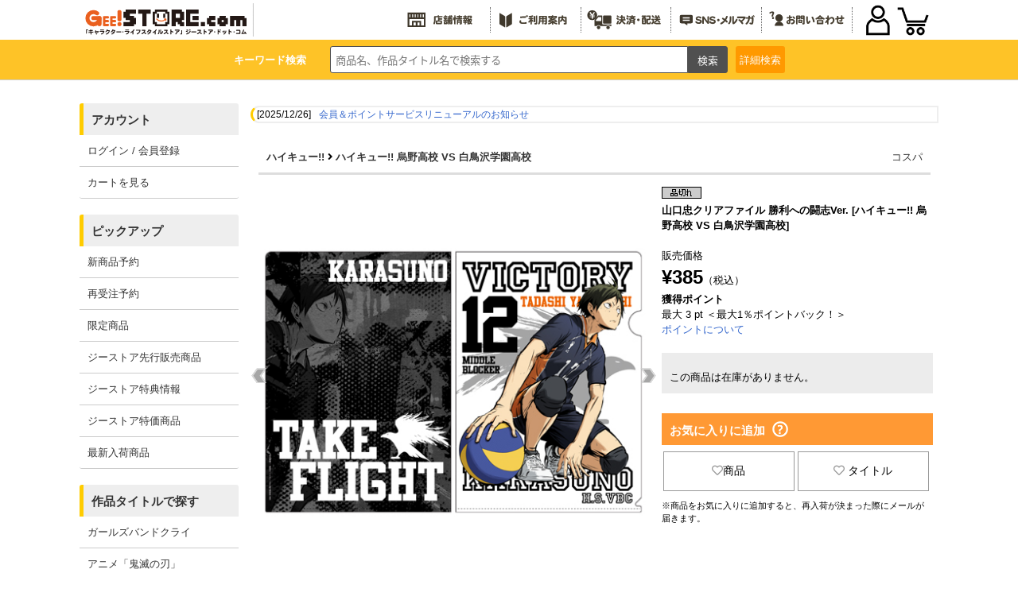

--- FILE ---
content_type: image/svg+xml
request_url: https://www.cospa.com/images/geestore/base/header/menu_deliver.svg
body_size: 8139
content:
<svg id="_1" data-name="1" xmlns="http://www.w3.org/2000/svg" viewBox="0 0 56.69 18.17"><defs><style>.cls-1{fill:#f7b52c;}.cls-2{fill:#f29600;}</style></defs><path class="cls-1" d="M21.75,7.73a.41.41,0,0,1,.33-.16.58.58,0,0,1,.19,0,1.49,1.49,0,0,1,.33.19,3.51,3.51,0,0,1,.52.38.45.45,0,0,1,.16.3.61.61,0,0,1-.16.41.49.49,0,0,1-.39.19A.39.39,0,0,1,22.46,9c-.22-.16-.44-.32-.66-.46a.41.41,0,0,1-.21-.36A.63.63,0,0,1,21.75,7.73Zm1.42,2.08a.37.37,0,0,1,.19.3,3.2,3.2,0,0,1-.19.71A9.75,9.75,0,0,1,22.62,12a.86.86,0,0,1-.21.24.38.38,0,0,1-.22.06.55.55,0,0,1-.41-.17.41.41,0,0,1-.19-.35.75.75,0,0,1,.13-.36,6.4,6.4,0,0,0,.52-1.14,3.69,3.69,0,0,1,.14-.39.41.41,0,0,1,.11-.16.54.54,0,0,1,.24-.08A.65.65,0,0,1,23.17,9.81ZM21.94,6.06a.5.5,0,0,1,.36-.19,1.59,1.59,0,0,1,.65.39c.29.23.44.42.44.57a.47.47,0,0,1-.19.38.49.49,0,0,1-.38.19.61.61,0,0,1-.3-.16A4.79,4.79,0,0,0,22,6.8a.5.5,0,0,1-.25-.38A.47.47,0,0,1,21.94,6.06Zm3.15-.21a.51.51,0,0,1,.35-.11.54.54,0,0,1,.38.11.36.36,0,0,1,.14.3v.49h1a.69.69,0,0,1,.52.14.78.78,0,0,1,.14.51V8.63h.16a.35.35,0,0,1,.28.11.59.59,0,0,1,.11.36.54.54,0,0,1-.11.35.32.32,0,0,1-.28.11H26.23a.36.36,0,0,1,.06.11,3.13,3.13,0,0,0,1.45,1.62c.23.14.35.28.35.41a.63.63,0,0,1-.16.41.44.44,0,0,1-.36.19,2,2,0,0,1-1.14-.66,3.7,3.7,0,0,1-.91-1.26,3.4,3.4,0,0,1-.82,1.13,3.52,3.52,0,0,1-.65.57,1,1,0,0,1-.52.22.5.5,0,0,1-.36-.19A.63.63,0,0,1,23,11.7a.6.6,0,0,1,.08-.28,4.22,4.22,0,0,0,.38-.24A2.53,2.53,0,0,0,24.7,9.56H23.61a.29.29,0,0,1-.27-.11.49.49,0,0,1-.11-.35.53.53,0,0,1,.11-.36.31.31,0,0,1,.27-.11h1.26c0-.32.06-.67.08-1H24a.34.34,0,0,1-.27-.11.57.57,0,0,1-.11-.36.54.54,0,0,1,.11-.35A.29.29,0,0,1,24,6.64h1V6.15A.34.34,0,0,1,25.09,5.85Zm.84,2.24c0,.18,0,.36,0,.54h.73v-.9c0-.09,0-.13-.13-.13H26A4.57,4.57,0,0,1,25.93,8.09Z"/><path class="cls-1" d="M29.32,7.57l.52.35c.31.2.47.39.47.55a.52.52,0,0,1-.17.38.54.54,0,0,1-.41.19,1.2,1.2,0,0,1-.6-.35l-.3-.19a.48.48,0,0,1-.27-.41.61.61,0,0,1,.16-.41.51.51,0,0,1,.36-.17A.38.38,0,0,1,29.32,7.57Zm1,2.13a.45.45,0,0,1,.14.33,3.5,3.5,0,0,1-.22.85A10.37,10.37,0,0,1,29.73,12a.78.78,0,0,1-.24.24.61.61,0,0,1-.28.06.72.72,0,0,1-.41-.14.47.47,0,0,1-.16-.36l.06-.22.27-.54a8.06,8.06,0,0,0,.49-1.1,1.58,1.58,0,0,1,.19-.3A.52.52,0,0,1,30,9.56.57.57,0,0,1,30.36,9.7ZM30.2,7.27a.45.45,0,0,1-.63,0l-.68-.57a.34.34,0,0,1-.11-.25A.56.56,0,0,1,29,6a.53.53,0,0,1,.38-.19h.06a.6.6,0,0,1,.16.08l.38.27.39.36a.43.43,0,0,1,.05.46Zm2.24-1.4a.61.61,0,0,1,.38-.11.57.57,0,0,1,.39.11.38.38,0,0,1,.13.3v.19h1.53a.35.35,0,0,1,.28.11.57.57,0,0,1,.08.31.56.56,0,0,1-.08.32.32.32,0,0,1-.28.11H34.6a4.83,4.83,0,0,1-.74.8,6,6,0,0,0,1,.16.47.47,0,0,1,.3.14.34.34,0,0,1,.08.27.5.5,0,0,1-.13.36.42.42,0,0,1-.28.13,1.17,1.17,0,0,1-.3-.05.44.44,0,0,1,.17.35v2.57a.31.31,0,0,1-.14.3.56.56,0,0,1-.38.11.57.57,0,0,1-.39-.11.31.31,0,0,1-.13-.3v-.71H31.7a2.61,2.61,0,0,1-.46.9.73.73,0,0,1-.55.31.59.59,0,0,1-.38-.14.42.42,0,0,1-.17-.33.45.45,0,0,1,.14-.33.67.67,0,0,0,.14-.19,2.27,2.27,0,0,0,.46-1,6.66,6.66,0,0,0,.08-.9,1.31,1.31,0,0,1,0-.33A.29.29,0,0,1,31.13,9l-.27,0a.39.39,0,0,1-.31-.13.48.48,0,0,1-.1-.33.41.41,0,0,1,.19-.36l.79-.14A1.37,1.37,0,0,0,32,8a4.88,4.88,0,0,1-.85-.77h-.22a.26.26,0,0,1-.24-.11.49.49,0,0,1-.09-.32.5.5,0,0,1,.09-.31.28.28,0,0,1,.24-.11H32.3V6.17A.39.39,0,0,1,32.44,5.87ZM33,8.61A7.59,7.59,0,0,1,31.57,9c.2,0,.32.08.35.25h1.7A.36.36,0,0,1,33.75,9a.48.48,0,0,1,.3-.08A7.94,7.94,0,0,1,33,8.61Zm-1.09,1.86h1.75v-.41h-1.7C31.9,10.2,31.89,10.34,31.87,10.47Zm.43-3.26a1.73,1.73,0,0,0,.58.36,1.66,1.66,0,0,0,.49-.36Z"/><path class="cls-1" d="M37.84,8.44a.87.87,0,0,1,.28.63.78.78,0,0,1-.28.63.8.8,0,0,1-.63.27.86.86,0,0,1-.62-.27.78.78,0,0,1-.28-.63.87.87,0,0,1,.28-.63.86.86,0,0,1,.62-.27A.8.8,0,0,1,37.84,8.44Z"/><path class="cls-1" d="M42.9,6.15a.44.44,0,0,1,.11.32.57.57,0,0,1-.11.36.35.35,0,0,1-.28.11H42.1v.52h.09a.78.78,0,0,1,.49.11.69.69,0,0,1,.13.49v3.5c0,.26,0,.42-.13.49a.72.72,0,0,1-.49.11H40.33c-.24,0-.4,0-.47-.11s-.14-.23-.14-.49V8.06a.68.68,0,0,1,.14-.49.71.71,0,0,1,.47-.11h.19V6.94h-.6a.35.35,0,0,1-.28-.11.57.57,0,0,1-.11-.36.44.44,0,0,1,.11-.32A.32.32,0,0,1,39.92,6h2.7A.32.32,0,0,1,42.9,6.15ZM41.15,9.1a1.77,1.77,0,0,1-.2.68.26.26,0,0,1-.24.14s-.08,0-.14-.08v.33H42V9.73h-.11a.54.54,0,0,1-.38-.11.54.54,0,0,1-.11-.38v-1H41.2C41.2,8.49,41.18,8.77,41.15,9.1Zm-.58-.74V9.54A1.88,1.88,0,0,0,40.71,9a6,6,0,0,0,0-.74v0h-.08A.1.1,0,0,0,40.57,8.36Zm0,2.79c0,.13.06.19.17.19h1.09c.11,0,.16-.06.16-.19v-.22H40.57Zm.63-3.69h.19V6.94H41.2Zm.63,1.42a.1.1,0,0,0,.11.11H42V8.36a.1.1,0,0,0-.11-.11h-.05Zm4-2.76a.64.64,0,0,1,.14.49V8.47a.79.79,0,0,1-.14.57c-.09.1-.29.14-.6.14h-1a.15.15,0,0,0-.17.17V11c0,.13,0,.21.11.24a.88.88,0,0,0,.41.06,1.92,1.92,0,0,0,.39,0,.26.26,0,0,0,.16-.11,1.67,1.67,0,0,0,.08-.46.44.44,0,0,1,.14-.28.51.51,0,0,1,.3-.08.54.54,0,0,1,.38.11.43.43,0,0,1,.14.36,2.85,2.85,0,0,1-.11.76.82.82,0,0,1-.49.58,1.72,1.72,0,0,1-.44.08q-.3,0-.63,0l-.44,0a1.69,1.69,0,0,1-.35,0,.63.63,0,0,1-.57-.46A1.92,1.92,0,0,1,43,11V9a.74.74,0,0,1,.17-.54.84.84,0,0,1,.57-.17h1c.09,0,.14-.05.14-.16v-1a.12.12,0,0,0-.14-.14H43.5a.31.31,0,0,1-.28-.14.56.56,0,0,1-.1-.35.57.57,0,0,1,.1-.36A.35.35,0,0,1,43.5,6h1.75A.83.83,0,0,1,45.79,6.12Z"/><path class="cls-1" d="M48.17,8.44a.71.71,0,0,1,.14.5V10.3a1.78,1.78,0,0,0,.74.63,4.29,4.29,0,0,0,1.91.3h.69l.6,0h.24a.73.73,0,0,1,.47.14.43.43,0,0,1,.14.36.63.63,0,0,1-.09.35c0,.09-.12.15-.27.17l-.25,0a2,2,0,0,1-.41,0h-.41l-.93,0a5.51,5.51,0,0,1-.87-.05A2.91,2.91,0,0,1,48,11.37a1.57,1.57,0,0,1-.27.35,2.88,2.88,0,0,1-.44.41.39.39,0,0,1-.27.11.55.55,0,0,1-.39-.19.65.65,0,0,1-.16-.44.52.52,0,0,1,.22-.35,3.41,3.41,0,0,0,.6-.6V9.4c0-.11-.06-.16-.17-.16h-.27a.28.28,0,0,1-.24-.11.52.52,0,0,1-.11-.36.51.51,0,0,1,.11-.35.26.26,0,0,1,.24-.11h.77A.86.86,0,0,1,48.17,8.44Zm-.54-2.51a2.55,2.55,0,0,1,.41.38,1.49,1.49,0,0,1,.38.74.55.55,0,0,1-.57.57.46.46,0,0,1-.41-.27L47,6.8a.66.66,0,0,1-.22-.41A.49.49,0,0,1,47,6a.61.61,0,0,1,.41-.16A.39.39,0,0,1,47.63,5.93Zm1.77.74a2.27,2.27,0,0,1-.27-.47.3.3,0,0,1,.19-.27.77.77,0,0,1,.44-.14.59.59,0,0,1,.46.3.64.64,0,0,1,.2.38.4.4,0,0,1-.22.33h.63L51,6.47l0-.13a1.84,1.84,0,0,1,.22-.44.44.44,0,0,1,.3-.11.74.74,0,0,1,.44.14.34.34,0,0,1,.17.3,1.16,1.16,0,0,1-.25.57h.46a.35.35,0,0,1,.28.11.57.57,0,0,1,.11.36.56.56,0,0,1-.11.35.32.32,0,0,1-.28.11H51.07a4.57,4.57,0,0,0,0,.49H52.6a.41.41,0,0,1,.28.11.67.67,0,0,1,.08.33.74.74,0,0,1-.08.36.41.41,0,0,1-.28.11H51.45a3.16,3.16,0,0,0,1.1,1q.27.2.27.36a.63.63,0,0,1-.16.41.44.44,0,0,1-.36.19.79.79,0,0,1-.38-.11,2.86,2.86,0,0,1-.49-.38,6,6,0,0,1-.74-.88,2.53,2.53,0,0,1-1,1,1.66,1.66,0,0,1-.52.16.54.54,0,0,1-.36-.16.59.59,0,0,1-.13-.39c0-.14.11-.28.35-.41a1.72,1.72,0,0,0,.88-.76H48.83A.31.31,0,0,1,48.56,9a.64.64,0,0,1-.09-.36.58.58,0,0,1,.09-.33.31.31,0,0,1,.27-.11h1.26a2.93,2.93,0,0,0,0-.49H49a.26.26,0,0,1-.24-.11.51.51,0,0,1-.11-.35.52.52,0,0,1,.11-.36A.28.28,0,0,1,49,6.8h.52A.47.47,0,0,0,49.4,6.67Z"/><rect class="cls-2" x="12.09" y="6.04" width="5.88" height="5.76" rx="0.45"/><path class="cls-2" d="M10.14,14.53a1.25,1.25,0,1,1-1.25-1.25A1.25,1.25,0,0,1,10.14,14.53Z"/><path class="cls-2" d="M17.6,12.32H11.89a.37.37,0,0,1-.37-.37V6.41A.38.38,0,0,0,11.15,6H8.71a.37.37,0,0,0-.28.13L6,9.08a.34.34,0,0,0-.09.24V13.2a.38.38,0,0,0,.37.37H7.53a1.66,1.66,0,0,1,2.72,0h4a1.67,1.67,0,0,1,2.73,0h.61A.37.37,0,0,0,18,13.2v-.51A.37.37,0,0,0,17.6,12.32ZM10.79,9.61a.38.38,0,0,1-.39.38H7.34A.38.38,0,0,1,7,9.61V9.35a.38.38,0,0,1,.09-.24l1.54-1.9a.39.39,0,0,1,.3-.14H10.4a.38.38,0,0,1,.39.38Z"/><circle class="cls-2" cx="15.62" cy="14.53" r="1.25" transform="translate(-0.1 0.11) rotate(-0.39)"/><path class="cls-2" d="M4.34,2.19A3.55,3.55,0,1,0,7.88,5.73,3.55,3.55,0,0,0,4.34,2.19ZM5.92,6.61a.19.19,0,0,1,.14,0,.25.25,0,0,1,.09.2A.26.26,0,0,1,6,7.09l-.11,0H4.76V8a.34.34,0,0,1-.08.23.46.46,0,0,1-.35.13A.4.4,0,0,1,4,8.18a.35.35,0,0,1,0-.18V7.11H2.75a.25.25,0,0,1-.15-.05.29.29,0,0,1-.07-.2.22.22,0,0,1,.1-.21.16.16,0,0,1,.12,0H3.91V6H2.75A.2.2,0,0,1,2.6,6a.29.29,0,0,1,0-.42.2.2,0,0,1,.11,0h.86l-1-1.42a.4.4,0,0,1-.08-.23.37.37,0,0,1,.17-.31A.53.53,0,0,1,3,3.49a.39.39,0,0,1,.33.19l1,1.61,1-1.61a.36.36,0,0,1,.32-.19A.44.44,0,0,1,6,3.6a.34.34,0,0,1,.14.28.4.4,0,0,1-.08.23l-1,1.42h.86a.2.2,0,0,1,.15.06.28.28,0,0,1,.08.2.27.27,0,0,1-.1.21.18.18,0,0,1-.13,0H4.76v.57Z"/></svg>